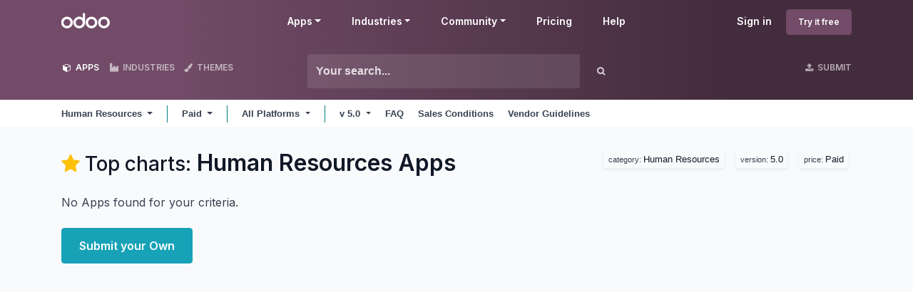

--- FILE ---
content_type: text/html; charset=utf-8
request_url: https://apps.odoo.com/apps/modules/category/Human%20Resources?series=5.0&price=Paid
body_size: 10142
content:
<!DOCTYPE html>
<html lang="en-US" data-website-id="1" data-main-object="ir.ui.view(1629,)">
    <head>
        <meta charset="utf-8"/>
        <meta http-equiv="X-UA-Compatible" content="IE=edge"/>
        <meta name="viewport" content="width=device-width, initial-scale=1"/>
      <meta name="mobile-web-app-capable" content="yes"/>
        <meta name="generator" content="Odoo"/>
      <meta name="google-site-verification" content="pgjyH0qvN69B0m_HrTKV6h8TVnbRXp5etEHo19unPy4"/>
            
        <meta property="og:type" content="website"/>
        <meta property="og:title" content="Odoo Apps Welcome Homepage | Odoo Apps Store"/>
        <meta property="og:site_name" content="Odoo Apps Store"/>
        <meta property="og:url" content="https://apps.odoo.com/apps/modules/category/Human Resources"/>
        <meta property="og:image" content="https://apps.odoo.com/web/image/website/1/social_default_image?unique=bc4b157"/>
            
        <meta name="twitter:card" content="summary_large_image"/>
        <meta name="twitter:title" content="Odoo Apps Welcome Homepage | Odoo Apps Store"/>
        <meta name="twitter:image" content="https://apps.odoo.com/web/image/website/1/social_default_image/300x300?unique=bc4b157"/>
        
        <link rel="canonical" href="https://apps.odoo.com/apps/modules/category/Human%20Resources"/>
        
        <link rel="preconnect" href="https://fonts.gstatic.com/" crossorigin=""/>
        <title>Odoo Human Resources Apps | Odoo Apps Store</title>
        <link type="image/x-icon" rel="shortcut icon" href="//apps.odoocdn.com/web/image/website/1/favicon?unique=bc4b157"/>
        <link rel="preload" href="//apps.odoocdn.com/web/static/src/libs/fontawesome/fonts/fontawesome-webfont.woff2?v=4.7.0" as="font" crossorigin=""/>
        <link type="text/css" rel="stylesheet" href="/web/assets/1/640ad83/web.assets_frontend.min.css"/>
        <script id="web.layout.odooscript" type="text/javascript">
            var odoo = {
                csrf_token: "29be34e83ba337b710a7ccf00bf2f44f6f8e8c5bo1800630839",
                debug: "",
            };
        </script>
        <script type="text/javascript">
            odoo.__session_info__ = {"is_admin": false, "is_system": false, "is_public": true, "is_internal_user": false, "is_website_user": true, "uid": null, "registry_hash": "3b009b06487b72aef901a10e5098fcbf59bf686e2b0fa484d9272ce2004dd9f2", "is_frontend": true, "profile_session": null, "profile_collectors": null, "profile_params": null, "show_effect": true, "currencies": {"1": {"name": "EUR", "symbol": "\u20ac", "position": "after", "digits": [69, 2]}, "152": {"name": "GBP", "symbol": "\u00a3", "position": "before", "digits": [69, 2]}, "25": {"name": "HKD", "symbol": "$", "position": "after", "digits": [69, 2]}, "21": {"name": "INR", "symbol": "\u20b9", "position": "after", "digits": [69, 2]}, "3": {"name": "USD", "symbol": "$", "position": "before", "digits": [69, 2]}}, "quick_login": true, "bundle_params": {"lang": "en_US", "website_id": 1}, "test_mode": false, "websocket_worker_version": "19.0-2", "translationURL": "/website/translations", "geoip_country_code": "US", "geoip_phone_code": 1, "lang_url_code": "en_US"};
            if (!/(^|;\s)tz=/.test(document.cookie)) {
                const userTZ = Intl.DateTimeFormat().resolvedOptions().timeZone;
                document.cookie = `tz=${userTZ}; path=/`;
            }
        </script>
        <script type="text/javascript" defer="defer" src="/web/assets/1/d79f0bb/web.assets_frontend_minimal.min.js" onerror="__odooAssetError=1"></script>
        <script type="text/javascript" data-src="/web/assets/1/bb790f3/web.assets_frontend_lazy.min.js" onerror="__odooAssetError=1"></script>
        
            <noscript>
                <style>
                    /* Prevent animated elements hiding */
                    .o_animate_in_children > * {
                        opacity: 1!important;
                        -webkit-transform: scale(1)!important;
                        -ms-transform: scale(1)!important;
                        transform: scale(1)!important;
                    }
                </style>
            </noscript>
        
    </head>
    <body>
        



        <div id="wrapwrap" class="    o_odoo_apps_welcome_homepage  loempia_modules_page o_footer_effect_enable">
            <a class="o_skip_to_content btn btn-primary rounded-0 visually-hidden-focusable position-absolute start-0" href="#wrap">Skip to Content</a>
                <header id="top" data-anchor="true" data-name="Header" data-extra-items-toggle-aria-label="Extra items button" class="   o_no_autohide_menu o_header_fixed o_main_header o_inverted o_not_editable o_main_header o_has_sub_nav o_inverted loempia_sub_nav" style=" ">
                    <div class="o_main_header_main top_menu" id="top_menu">
                <a class="float-start o_logo" href="/"><span class="visually-hidden sr-only">Odoo</span></a>
                <a href="#" role="button" class="o_mobile_menu_toggle d-inline-block d-lg-none">
                    <i class="fa fa-bars" focusable="false"></i><span class="visually-hidden sr-only">Menu</span>
                </a>
                <ul class="o_header_buttons list-unstyled">
            <li class="nav-item o_no_autohide_item">
                <a href="/web/login" class="nav-link">Sign in</a>
            </li>
        <li class="nav-item o_no_autohide_item">
            <a class="btn btn-primary btn-sm text-nowrap trial_link" href="https://www.odoo.com/trial">Try it free</a>
        </li>
                </ul>
                <ul class="o_primary_nav">
                    <li class="dropdown">
                            <a href="#" aria-label="Apps: use the dropdown menu to switch apps" data-bs-toggle="dropdown" data-bs-display="static" aria-expanded="false" class="dropdown-toggle">Apps</a>
                        <div class="start-0 dropdown-menu o_secondary_nav" data-bs-parent="o_primary_nav">
                            <div class="container">
                                <div class="row">
                                    <div class="col-lg-3 o_finance_apps ">
                                        <div class="o_nav_app_family">Finance</div>
                                        <ul>
                                            <li><a class="dropdown-item" href="https://www.odoo.com/app/accounting">Accounting</a></li>
                                            <li><a class="dropdown-item" href="https://www.odoo.com/app/invoicing">Invoicing</a></li>
                                            <li><a class="dropdown-item" href="https://www.odoo.com/app/expenses">Expenses</a></li>
                                            <li><a class="dropdown-item" href="https://www.odoo.com/app/spreadsheet">Spreadsheet (BI)</a></li>
                                            <li><a class="dropdown-item" href="https://www.odoo.com/app/documents">Documents</a></li>
                                            <li><a class="dropdown-item" href="https://www.odoo.com/app/sign">Sign</a></li>
                                        </ul>
                                    </div>
                                    <div class="col-lg-3 o_sale_apps ">
                                        <div class="o_nav_app_family">Sales</div>
                                        <ul>
                                            <li><a class="dropdown-item" href="https://www.odoo.com/app/crm">CRM</a></li>
                                            <li><a class="dropdown-item" href="https://www.odoo.com/app/sales">Sales</a></li>
                                            <li><a class="dropdown-item" href="https://www.odoo.com/app/point-of-sale-shop">POS Shop</a></li>
                                            <li><a class="dropdown-item" href="https://www.odoo.com/app/point-of-sale-restaurant">POS Restaurant</a></li>
                                            <li><a class="dropdown-item" href="https://www.odoo.com/app/subscriptions">Subscriptions</a></li>
                                            <li><a class="dropdown-item" href="https://www.odoo.com/app/rental">Rental</a></li>
                                        </ul>
                                    </div>
                                    <div class="col-lg-3 o_website_apps ">
                                        <div class="o_nav_app_family">Websites</div>
                                        <ul>
                                            <li><a class="dropdown-item" href="https://www.odoo.com/app/website">Website Builder</a></li>
                                            <li><a class="dropdown-item" href="https://www.odoo.com/app/ecommerce">eCommerce</a></li>
                                            <li><a class="dropdown-item" href="https://www.odoo.com/app/blog">Blog</a></li>
                                            <li><a class="dropdown-item" href="https://www.odoo.com/app/forum">Forum</a></li>
                                            <li><a class="dropdown-item" href="https://www.odoo.com/app/live-chat">Live Chat</a></li>
                                            <li><a class="dropdown-item" href="https://www.odoo.com/app/elearning">eLearning</a></li>
                                        </ul>
                                    </div>
                                    <div class="col-lg-3 o_inventory_apps ">
                                        <div class="o_nav_app_family">Supply Chain</div>
                                        <ul>
                                            <li><a class="dropdown-item" href="https://www.odoo.com/app/inventory">Inventory</a></li>
                                            <li><a class="dropdown-item" href="https://www.odoo.com/app/manufacturing">Manufacturing</a></li>
                                            <li><a class="dropdown-item" href="https://www.odoo.com/app/plm">PLM</a></li>
                                            <li><a class="dropdown-item" href="https://www.odoo.com/app/purchase">Purchase</a></li>
                                            <li><a class="dropdown-item" href="https://www.odoo.com/app/maintenance">Maintenance</a></li>
                                            <li><a class="dropdown-item" href="https://www.odoo.com/app/quality">Quality</a></li>
                                        </ul>
                                    </div>
                                </div>
                                <div class="row">
                                    <div class="col-lg-3 o_hr_apps ">
                                        <div class="o_nav_app_family">Human Resources</div>
                                        <ul>
                                            <li><a class="dropdown-item" href="https://www.odoo.com/app/employees">Employees</a></li>
                                            <li><a class="dropdown-item" href="https://www.odoo.com/app/recruitment">Recruitment</a></li>
                                            <li><a class="dropdown-item" href="https://www.odoo.com/app/time-off">Time Off</a></li>
                                            <li><a class="dropdown-item" href="https://www.odoo.com/app/appraisals">Appraisals</a></li>
                                            <li><a class="dropdown-item" href="https://www.odoo.com/app/referrals">Referrals</a></li>
                                            <li><a class="dropdown-item" href="https://www.odoo.com/app/fleet">Fleet</a></li>
                                        </ul>
                                    </div>
                                    <div class="col-lg-3 o_marketing_apps ">
                                        <div class="o_nav_app_family">Marketing</div>
                                        <ul>
                                            <li><a class="dropdown-item" href="https://www.odoo.com/app/social-marketing">Social Marketing</a></li>
                                            <li><a class="dropdown-item" href="https://www.odoo.com/app/email-marketing">Email Marketing</a></li>
                                            <li><a class="dropdown-item" href="https://www.odoo.com/app/sms-marketing">SMS Marketing</a></li>
                                            <li><a class="dropdown-item" href="https://www.odoo.com/app/events">Events</a></li>
                                            <li><a class="dropdown-item" href="https://www.odoo.com/app/marketing-automation">Marketing Automation</a></li>
                                            <li><a class="dropdown-item" href="https://www.odoo.com/app/surveys">Surveys</a></li>
                                        </ul>
                                    </div>
                                    <div class="col-lg-3 o_services_apps ">
                                        <div class="o_nav_app_family">Services</div>
                                        <ul>
                                            <li><a class="dropdown-item" href="https://www.odoo.com/app/project">Project</a></li>
                                            <li><a class="dropdown-item" href="https://www.odoo.com/app/timesheet">Timesheets</a></li>
                                            <li><a class="dropdown-item" href="https://www.odoo.com/app/field-service">Field Service</a></li>
                                            <li><a class="dropdown-item" href="https://www.odoo.com/app/helpdesk">Helpdesk</a></li>
                                            <li><a class="dropdown-item" href="https://www.odoo.com/app/planning">Planning</a></li>
                                            <li><a class="dropdown-item" href="https://www.odoo.com/app/appointments">Appointments</a></li>
                                        </ul>
                                    </div>
                                    <div class="col-lg-3 o_productivity_apps ">
                                        <div class="o_nav_app_family">Productivity</div>
                                        <ul>
                                            <li><a class="dropdown-item" href="https://www.odoo.com/app/discuss">Discuss</a></li>
                                            <li><a class="dropdown-item" href="https://www.odoo.com/app/approvals">Approvals</a></li>
                                            <li><a class="dropdown-item" href="https://www.odoo.com/app/iot">IoT</a></li>
                                            <li><a class="dropdown-item" href="https://www.odoo.com/app/voip">VoIP</a></li>
                                            <li><a class="dropdown-item" href="https://www.odoo.com/app/knowledge">Knowledge</a></li>
                                            <li><a class="dropdown-item" href="https://www.odoo.com/app/whatsapp">WhatsApp</a></li>
                                        </ul>
                                    </div>
                                </div>
                            </div>
                            <span class="o_store_link d-md-flex justify-content-md-center">
                                <a class="mx-md-3 px-3 dropdown-item" href="/apps/modules"><i class="fa fa-cube fa-fw me-2"></i>Third party apps</a>
                                <a class="mx-md-3 px-3 dropdown-item" href="https://www.odoo.com/app/studio"><i class="fa fa-pencil fa-fw me-2"></i>Odoo Studio</a>
                                <a href="https://www.odoo.sh" class="mx-md-3 px-3"><i class="fa fa-cloud fa-fw me-2"></i>Odoo Cloud Platform</a>
                            </span>
                        </div>
                    </li>
                        
                        <li class="dropdown">
                            <a href="#" aria-label="Industries: use the dropdown menu to find links to industries related pages" data-bs-toggle="dropdown" data-bs-display="static" aria-expanded="false" class="dropdown-toggle">Industries</a>
                            <div class="start-0 dropdown-menu o_secondary_nav" data-bs-parent="o_primary_nav">
                                <div class="container pb-4">
                                    <div class="row">
                                        <div class="col-lg-3 o_retail_industries ">
                                            <div class="o_nav_app_family">Retail</div>
                                            <ul>
                                                <li><a class="dropdown-item" href="https://www.odoo.com/industries/book-store">Book Store</a></li>
                                                <li><a class="dropdown-item" href="https://www.odoo.com/industries/clothing-store">Clothing Store</a></li>
                                                <li><a class="dropdown-item" href="https://www.odoo.com/industries/furniture-store">Furniture Store</a></li>
                                                <li><a class="dropdown-item" href="https://www.odoo.com/industries/grocery-store">Grocery Store</a></li>
                                                <li><a class="dropdown-item" href="https://www.odoo.com/industries/hardware-store">Hardware Store</a></li>
                                                <li><a class="dropdown-item" href="https://www.odoo.com/industries/toy-store">Toy Store</a></li>
                                            </ul>
                                        </div>
                                        <div class="col-lg-3 o_food_industries ">
                                            <div class="o_nav_app_family">Food & Hospitality</div>
                                            <ul>
                                                <li><a class="dropdown-item" href="https://www.odoo.com/industries/bar-pub">Bar and Pub</a></li>
                                                <li><a class="dropdown-item" href="https://www.odoo.com/industries/fine-dining-restaurant">Restaurant</a></li>
                                                <li><a class="dropdown-item" href="https://www.odoo.com/industries/fast-food">Fast Food</a></li>
                                                <li><a class="dropdown-item" href="https://www.odoo.com/industries/guest-house">Guest House</a></li>
                                                <li><a class="dropdown-item" href="https://www.odoo.com/industries/beverage-distributor">Beverage Distributor</a></li>
                                                <li><a class="dropdown-item" href="https://www.odoo.com/industries/hotel">Hotel</a></li>
                                            </ul>
                                        </div>
                                        <div class="col-lg-3 o_real_estate_industries ">
                                            <div class="o_nav_app_family">Real Estate</div>
                                            <ul>
                                                <li><a class="dropdown-item" href="https://www.odoo.com/industries/real-estate-agency">Real Estate Agency</a></li>
                                                <li><a class="dropdown-item" href="https://www.odoo.com/industries/architecture-firm">Architecture Firm</a></li>
                                                <li><a class="dropdown-item" href="https://www.odoo.com/industries/construction">Construction</a></li>
                                                <li><a class="dropdown-item" href="https://www.odoo.com/industries/estate-management">Estate Management</a></li>
                                                <li><a class="dropdown-item" href="https://www.odoo.com/industries/gardening">Gardening</a></li>
                                                <li><a class="dropdown-item" href="https://www.odoo.com/industries/property-owner-association">Property Owner Association</a></li>

                                            </ul>
                                        </div>
                                        <div class="col-lg-3 o_consulting_industries ">
                                            <div class="o_nav_app_family">Consulting</div>
                                            <ul>
                                                <li><a class="dropdown-item" href="https://www.odoo.com/industries/accounting-firm">Accounting Firm </a></li>
                                                <li><a class="dropdown-item" href="https://www.odoo.com/industries/odoo-partner">Odoo Partner</a></li>
                                                <li><a class="dropdown-item" href="https://www.odoo.com/industries/marketing-agency">Marketing Agency</a></li>
                                                <li><a class="dropdown-item" href="https://www.odoo.com/industries/law-firm">Law firm</a></li>
                                                <li><a class="dropdown-item" href="https://www.odoo.com/industries/talent-acquisition">Talent Acquisition</a></li>
                                                <li><a class="dropdown-item" href="https://www.odoo.com/industries/audit-certification">Audit & Certification</a></li>
                                            </ul>
                                        </div>
                                    </div>
                                    <div class="row">
                                        <div class="col-lg-3 o_manufacturing_industries ">
                                            <div class="o_nav_app_family">Manufacturing</div>
                                            <ul>
                                                <li><a class="dropdown-item" href="https://www.odoo.com/industries/textile-manufacturing">Textile</a></li>
                                                <li><a class="dropdown-item" href="https://www.odoo.com/industries/metal-fabricator">Metal</a></li>
                                                <li><a class="dropdown-item" href="https://www.odoo.com/industries/furniture-store">Furnitures</a></li>
                                                <li><a class="dropdown-item" href="https://www.odoo.com/industries/food-distribution">Food</a></li>
                                                <li><a class="dropdown-item" href="https://www.odoo.com/industries/micro-brewery">Brewery</a></li>
                                                <li><a class="dropdown-item" href="https://www.odoo.com/industries/corporate-gifts">Corporate Gifts</a></li>
                                            </ul>
                                        </div>
                                        <div class="col-lg-3 o_health_industries ">
                                            <div class="o_nav_app_family">Health & Fitness</div>
                                            <ul>
                                                <li><a class="dropdown-item" href="https://www.odoo.com/industries/sports-club">Sports Club</a></li>
                                                <li><a class="dropdown-item" href="https://www.odoo.com/industries/eyewear-store">Eyewear Store</a></li>
                                                <li><a class="dropdown-item" href="https://www.odoo.com/industries/fitness-center">Fitness Center</a></li>
                                                <li><a class="dropdown-item" href="https://www.odoo.com/industries/wellness-practitioners">Wellness Practitioners</a></li>
                                                <li><a class="dropdown-item" href="https://www.odoo.com/industries/pharmacy">Pharmacy</a></li>
                                                <li><a class="dropdown-item" href="https://www.odoo.com/industries/hair-salon">Hair Salon</a></li>
                                            </ul>
                                        </div>
                                        <div class="col-lg-3 o_trades_industries ">
                                            <div class="o_nav_app_family">Trades</div>
                                            <ul>
                                                <li><a class="dropdown-item" href="https://www.odoo.com/industries/handyman">Handyman</a></li>
                                                <li><a class="dropdown-item" href="https://www.odoo.com/industries/it-hardware-support">IT Hardware & Support</a></li>
                                                <li><a class="dropdown-item" href="https://www.odoo.com/industries/solar-energy">Solar Energy Systems</a></li>
                                                <li><a class="dropdown-item" href="https://www.odoo.com/industries/shoe-maker">Shoe Maker</a></li>
                                                <li><a class="dropdown-item" href="https://www.odoo.com/industries/cleaning-services">Cleaning Services</a></li>
                                                <li><a class="dropdown-item" href="https://www.odoo.com/industries/hvac-services">HVAC Services</a></li>

                                            </ul>
                                        </div>
                                        <div class="col-lg-3 o_others_industries ">
                                            <div class="o_nav_app_family">Others</div>
                                            <ul>
                                                <li><a class="dropdown-item" href="https://www.odoo.com/industries/nonprofit-organization">Nonprofit Organization</a></li>
                                                <li><a class="dropdown-item" href="https://www.odoo.com/industries/environmental-agency">Environmental Agency</a></li>
                                                <li><a class="dropdown-item" href="https://www.odoo.com/industries/billboard-rental">Billboard Rental</a></li>
                                                <li><a class="dropdown-item" href="https://www.odoo.com/industries/photography">Photography</a></li>
                                                <li><a class="dropdown-item" href="https://www.odoo.com/industries/bike-leasing">Bike Leasing</a></li>
                                                <li><a class="dropdown-item" href="https://www.odoo.com/industries/software-reseller">Software Reseller</a></li>
                                            </ul>
                                        </div>
                                    </div>
                                </div>
                                
                                <span class="o_store_link d-md-flex justify-content-center text-center">
                                    <a class="px-3 fs-6" href="https://www.odoo.com/all-industries">Browse all Industries<img src="//apps.odoocdn.com/openerp_website/static/src/img/icons/white_arrow_right.svg" height="30px" class="d-inline ms-3" alt="" loading="lazy"/></a>
                                </span>
                            </div>
                        </li>
                        
                        <li class="dropdown">
                            <a href="#" aria-label="Community: use the dropdown menu to find links to community related pages" data-bs-toggle="dropdown" data-bs-display="static" aria-expanded="false" class="dropdown-toggle">Community</a>
                            <div class="start-0 dropdown-menu o_secondary_nav pb-0" data-bs-parent="o_primary_nav">
                                <div class="container">
                                    <div class="row">
                                        <div class="col-lg-3 o_learn_com">
                                            <div class="o_nav_com_family">Learn</div>
                                            <ul>
                                                <li><a class="dropdown-item" href="https://www.odoo.com/slides/all/tag/odoo-tutorials-9">Tutorials</a></li>
                                                <li><a class="dropdown-item" href="https://www.odoo.com/page/docs">Documentation</a></li>
                                                <li><a class="dropdown-item" href="https://www.odoo.com/slides/all?slide_category=certification">Certifications</a></li>
                                                <li><a class="dropdown-item" href="https://www.odoo.com/training-events">Training</a></li>
                                                <li><a class="dropdown-item" href="https://www.odoo.com/blog">Blog</a></li>
                                                <li><a class="dropdown-item" href="https://www.odoo.fm" target="_blank">Podcast</a></li>
                                            </ul>
                                            <div class="o_nav_com_family mt-lg-5">Empower Education</div>
                                            <ul>
                                                <li><a class="dropdown-item" href="https://www.odoo.com/education/program">Education Program</a></li>
                                                <li><a class="dropdown-item" href="https://www.odoo.com/education/scale-up-business-game">Scale Up! Business Game</a></li>
                                                <li><a class="dropdown-item" href="https://www.odoo.com/education/visit-odoo">Visit Odoo</a></li>
                                            </ul>
                                        </div>
                                        <div class="col-lg-3 o_software_com">
                                            <div class="o_nav_com_family">Get the Software</div>
                                            <ul>
                                                <li><a class="dropdown-item" href="https://www.odoo.com/page/download">Download</a></li>
                                                <li><a class="dropdown-item" href="https://www.odoo.com/page/editions">Compare Editions</a></li>
                                                <li><a class="dropdown-item" href="https://www.odoo.com/page/release-notes">Releases</a></li>
                                            </ul>
                                        </div>
                                        <div class="col-lg-3 o_collab_com">
                                            <div class="o_nav_com_family">Collaborate</div>
                                            <ul>
                                                <li><a class="dropdown-item" href="https://github.com/odoo">Github</a></li>
                                                <li><a class="dropdown-item" href="https://www.odoo.com/forum/help-1">Forum</a></li>
                                                <li><a class="dropdown-item" href="https://www.odoo.com/events">Events</a></li>
                                                <li><a class="dropdown-item" href="https://github.com/odoo/odoo/wiki/Translations">Translations</a></li>
                                            </ul>
                                            <ul class="pt-lg-3">
                                                <li><a class="dropdown-item" href="https://www.odoo.com/become-a-partner">Become a Partner</a></li>
                                                <li><a class="dropdown-item" href="https://www.odoo.com/services/partners">Services for Partners</a></li>
                                                <li><a class="dropdown-item" href="https://www.odoo.com/accounting-firms/register">Register your Accounting Firm</a></li>
                                            </ul>
                                        </div>
                                        <div class="col-lg-3 o_services_com">
                                            <div class="o_nav_com_family">Get Services</div>
                                            <ul>
                                                <li><a class="dropdown-item" href="https://www.odoo.com/partners">Find a Partner</a></li>
                                                <li><a class="dropdown-item" href="https://www.odoo.com/accounting-firms">Find an Accountant</a></li>
                                            </ul>
                                            <ul class="pt-lg-3">
                                                <li><ul class="pt-lg-3">
            <li>
                <a target="_blank" href="https://www.odoo.com/r/meeting">Get a Tailored Demo</a>
            </li>
        </ul>
                                                </li>
                                                <li><a class="dropdown-item" href="https://www.odoo.com/pricing-packs">Implementation Services</a></li>
                                                <li><a class="dropdown-item" href="https://www.odoo.com/blog/customer-reviews-6">Customer References</a></li>
                                            </ul>
                                            <ul class="pt-lg-3">
                                                <li><a class="dropdown-item" href="https://www.odoo.com/help">Support</a></li>
                                                <li><a class="dropdown-item" href="//upgrade.odoo.com">Upgrades</a></li>
                                            </ul>
                                        </div>
                                    </div>
                                </div>
                                <span class="o_header_social">
                                    <div class="social_icons">
                                        <a target="_blank" href="https://github.com/odoo/odoo" class="d-inline dropdown-item"><i class="fa fa-fw fa-github" focusable="false"></i><span class="visually-hidden sr-only">Github</span></a>
                                        <a target="_blank" href="https://www.youtube.com/channel/UCkQPikELWZFLgQNHd73jkdg" class="d-inline dropdown-item"><i class="fa fa-fw fa-youtube-play" focusable="false"></i><span class="visually-hidden sr-only">Youtube</span></a>
                                        <a target="_blank" href="https://twitter.com/Odoo" class="d-inline dropdown-item"><i class="fa fa-fw fa-twitter" focusable="false"></i><span class="visually-hidden sr-only">Twitter</span></a>
                                        <a target="_blank" href="https://www.linkedin.com/company/odoo" class="d-inline dropdown-item"><i class="fa fa-fw fa-linkedin" focusable="false"></i><span class="visually-hidden sr-only">Linkedin</span></a>
                                        <a target="_blank" href="https://www.instagram.com/odoo.official" class="d-inline dropdown-item"><i class="fa fa-fw fa-instagram" focusable="false"></i><span class="visually-hidden sr-only">Instagram</span></a>
                                        <a target="_blank" href="https://www.facebook.com/odoo" class="d-inline dropdown-item"><i class="fa fa-fw fa-facebook" focusable="false"></i><span class="visually-hidden sr-only">Facebook</span></a>
                                        <a target="_blank" href="https://www.tiktok.com/@odoo" class="d-inline dropdown-item">
                                            <svg xmlns="http://www.w3.org/2000/svg" style="width: 15px; margin-top: -3px;" class="custom-tiktok" viewBox="0 0 2859 3333" shape-rendering="geometricPrecision" text-rendering="geometricPrecision" image-rendering="optimizeQuality" fill-rule="evenodd" clip-rule="evenodd" fill="currentColor"><path d="M2081 0c55 473 319 755 778 785v532c-266 26-499-61-770-225v995c0 1264-1378 1659-1932 753-356-583-138-1606 1004-1647v561c-87 14-180 36-265 65-254 86-398 247-358 531 77 544 1075 705 992-358V1h551z"></path></svg>
                                        </a>
                                        <a target="_blank" href="//podcast.odoo.com" class="d-inline dropdown-item"><i class="fa fa-fw fa-spotify" focusable="false"></i><span class="visually-hidden sr-only">Spotify</span></a>
                                    </div>
                                    <div>
                                        <a class="d-inline dropdown-item" href="tel:+3222903490"><i class="fa fa-phone text-muted me-1"></i>+32 2 290 34 90</a><ul class="pt-lg-3">
            <li>
                <a target="_blank" href="https://www.odoo.com/r/meeting">Get a Tailored Demo</a>
            </li>
        </ul>
                                    </div>
                                </span>
                            </div>
                        </li>
                        <li><a href="https://www.odoo.com/pricing">Pricing</a></li>
                        <li><a href="https://www.odoo.com/help">Help</a></li>


                </ul>
            </div>
        <div id="loempia_navbar">
            <div class="container">
                <div class="row">
                    
                    <div class="col-12 col-md-4 col-lg-3 loempia_navbar_btn">
                        <a href="/apps//modules" class="loempia_btn loempia_btn_modules active"><i class="fa fa-cube"></i> APPS</a>
                        <a href="/apps//industries" class="loempia_btn loempia_btn_modules "><i class="fa fa-industry"></i> INDUSTRIES</a>
                        <a href="/apps//themes" class="loempia_btn "><i class="fa fa-paint-brush"></i> THEMES</a>
                    </div>
                    
                    <div class="d-none d-md-block col-md-2 order-md-2 col-lg-3 order-xl-2 text-end loempia_navbar_btn">
                        <a class="loempia_btn" href="/apps/upload">
                            <i class="fa fa-upload"></i> SUBMIT
                        </a>
                    </div>
                    <div class="clearfix d-block d-md-none"></div>
                    
                    <div class="col-md-6 col-lg-6 order-md-1 order-lg-1">
        <div class="row row-cols-lg-auto">
            <form method="get" class="navbar-search input-group" action="/apps/modules/category/Human Resources/browse">
                <input type="text" name="search" class="search-query form-control" placeholder="Your search..." value=""/>
                <button type="submit" class="btn btn-link"><i class="fa fa-search"></i></button>
            </form>
        </div>
                    </div>
                </div>
            </div>
        </div>
        <nav id="loempia_sub_menu" class="mb-0 navbar navbar-light bg-white  navbar-expand-lg">
            <div class="container">
                <ul class="nav align-items-center ps-3 ps-lg-0">
                    <li class="nav-item dropdown loempia_category_dropdown">
                        <a href="#" data-bs-toggle="dropdown" role="button" aria-haspopup="true" aria-expanded="false" class="nav-link dropdown-toggle loempia_has_category">
                            <span class="d-inline-block d-md-none">Categories</span>
                            <span class="d-none d-md-inline">Human Resources</span>
                        </a>
                        <div class="dropdown-menu">
                            <div class="dropdown-header">Categories</div>
                            <div role="separator" class="dropdown-divider"></div>
                            
                            <a href="/apps/modules/browse?series=5.0&amp;price=Paid" class="dropdown-item">All</a>
                            
                                <a href="/apps/modules/category/Accounting/browse?series=5.0&amp;price=Paid" class="dropdown-item">
                                    Accounting
                                </a>
                                <a href="/apps/modules/category/Discuss/browse?series=5.0&amp;price=Paid" class="dropdown-item">
                                    Discuss
                                </a>
                                <a href="/apps/modules/category/Document Management/browse?series=5.0&amp;price=Paid" class="dropdown-item">
                                    Document Management
                                </a>
                                <a href="/apps/modules/category/eCommerce/browse?series=5.0&amp;price=Paid" class="dropdown-item">
                                    eCommerce
                                </a>
                                <a href="/apps/modules/category/Human Resources/browse?series=5.0&amp;price=Paid" class="dropdown-item active">
                                    Human Resources
                                </a>
                                <a href="/apps/modules/category/Industries/browse?series=5.0&amp;price=Paid" class="dropdown-item">
                                    Industries
                                </a>
                                <a href="/apps/modules/category/Localization/browse?series=5.0&amp;price=Paid" class="dropdown-item">
                                    Localization
                                </a>
                                <a href="/apps/modules/category/Manufacturing/browse?series=5.0&amp;price=Paid" class="dropdown-item">
                                    Manufacturing
                                </a>
                                <a href="/apps/modules/category/Marketing/browse?series=5.0&amp;price=Paid" class="dropdown-item">
                                    Marketing
                                </a>
                                <a href="/apps/modules/category/Point of Sale/browse?series=5.0&amp;price=Paid" class="dropdown-item">
                                    Point of Sale
                                </a>
                                <a href="/apps/modules/category/Productivity/browse?series=5.0&amp;price=Paid" class="dropdown-item">
                                    Productivity
                                </a>
                                <a href="/apps/modules/category/Project/browse?series=5.0&amp;price=Paid" class="dropdown-item">
                                    Project
                                </a>
                                <a href="/apps/modules/category/Purchases/browse?series=5.0&amp;price=Paid" class="dropdown-item">
                                    Purchases
                                </a>
                                <a href="/apps/modules/category/Sales/browse?series=5.0&amp;price=Paid" class="dropdown-item">
                                    Sales
                                </a>
                                <a href="/apps/modules/category/Warehouse/browse?series=5.0&amp;price=Paid" class="dropdown-item">
                                    Warehouse
                                </a>
                                <a href="/apps/modules/category/Website/browse?series=5.0&amp;price=Paid" class="dropdown-item">
                                    Website
                                </a>
                                <a href="/apps/modules/category/Extra Tools/browse?series=5.0&amp;price=Paid" class="dropdown-item">
                                    Extra Tools
                                </a>
                                <a href="/apps/modules/category/Tutorial/browse?series=5.0&amp;price=Paid" class="dropdown-item">
                                    Tutorial
                                </a>
                        </div>
                    </li>
                    <li class="nav-item divider"></li>
                </ul>

                <button class="navbar-toggler btn btn-sm ms-auto me-3 me-lg-0" type="button" data-bs-toggle="collapse" data-bs-target="#navbarNavDropdown"> <span class="navbar-toggler-icon"></span></button>

                <div class="collapse navbar-collapse" id="navbarNavDropdown">
                    <ul class="navbar-nav loempia_price_nav align-items-lg-center">
                        <li class="nav-item dropdown loempia_price_dropdown">
                            <a href="#" class="nav-link dropdown-toggle" data-bs-toggle="dropdown" role="button" aria-haspopup="true" aria-expanded="false">
                                <b>Paid</b>
                            </a>
                            <div class="dropdown-menu dropdown-menu-left" role="menu">
                                <a href="?series=5.0" class="dropdown-item">All Prices</a>
                                <a href="?price=Free&amp;series=5.0" class="dropdown-item">Open Source</a>
                                <a href="?price=Paid&amp;series=5.0" class="dropdown-item active">Paid</a>
                            </div>
                        </li>
                    </ul>
                    <ul class="navbar-nav loempia_data_module_nav align-items-lg-center">
                        <li class="nav-item divider d-none d-lg-block"></li>
                        <li class="nav-item dropdown loempia_data_module_dropdown">
                            <a href="#" class="nav-link dropdown-toggle" data-bs-toggle="dropdown" role="button" aria-haspopup="true" aria-expanded="false">
                                All Platforms 
                            </a>
                            <div class="dropdown-menu dropdown-menu-left" role="menu">
                                <a href="?series=5.0&amp;price=Paid" class="dropdown-item active">All Platforms</a>
                                <a href="?data_module=1&amp;series=5.0&amp;price=Paid" class="dropdown-item">Odoo Online</a>
                            </div>
                        </li>
                    </ul>
                    <ul class="navbar-nav loempia_version_nav align-items-lg-center">
                        <li class="nav-item divider d-none d-lg-block"></li>
                        <li class="nav-item dropdown loempia_version_dropdown">
                            <a href="#" class="nav-link dropdown-toggle" data-bs-toggle="dropdown" role="button" aria-haspopup="true" aria-expanded="false">
                                <b>
        v 
        5.0
                                </b>
                            </a>
                            <div class="dropdown-menu dropdown-menu-start" role="menu">
                                <a href="?series=&amp;price=Paid" class="dropdown-item">All versions</a>
                                    <a href="?series=19.0&amp;price=Paid" class="dropdown-item">
                                        19.0
                                    </a>
                                    <a href="?series=18.0&amp;price=Paid" class="dropdown-item">
                                        18.0
                                    </a>
                                    <a href="?series=17.0&amp;price=Paid" class="dropdown-item">
                                        17.0
                                    </a>
                                    <a href="?series=16.0&amp;price=Paid" class="dropdown-item">
                                        16.0
                                    </a>
                                    <a href="?series=15.0&amp;price=Paid" class="dropdown-item">
                                        15.0
                                    </a>
                                    <a href="?series=14.0&amp;price=Paid" class="dropdown-item">
                                        14.0
                                    </a>
                                    <a href="?series=13.0&amp;price=Paid" class="dropdown-item">
                                        13.0
                                    </a>
                                    <a href="?series=12.0&amp;price=Paid" class="dropdown-item">
                                        12.0
                                    </a>
                                    <a href="?series=11.0&amp;price=Paid" class="dropdown-item">
                                        11.0
                                    </a>
                                    <a href="?series=10.0&amp;price=Paid" class="dropdown-item">
                                        10.0
                                    </a>
                                    <a href="?series=9.0&amp;price=Paid" class="dropdown-item">
                                        9.0
                                    </a>
                                    <a href="?series=8.0&amp;price=Paid" class="dropdown-item">
                                        8.0
                                    </a>
                                    <a href="?series=7.0&amp;price=Paid" class="dropdown-item">
                                        7.0
                                    </a>
                                    <a href="?series=6.1&amp;price=Paid" class="dropdown-item">
                                        6.1
                                    </a>
                                    <a href="?series=6.0&amp;price=Paid" class="dropdown-item">
                                        6.0
                                    </a>
                                    <a href="?series=5.0&amp;price=Paid" class="dropdown-item active">
                                        5.0
                                    </a>
                            </div>
                        </li>
                    </ul>
                    <ul class="navbar-nav navbar-right">
                        <li class="nav-item"><a href="/apps/faq" class="nav-link">FAQ</a></li>
                        <li class="nav-item"><a href="/apps/sales-conditions" class="nav-link">Sales Conditions</a></li>
                        <li class="nav-item"><a href="/apps/vendor-guidelines" class="nav-link">Vendor Guidelines</a></li>
                    </ul>
                </div>
            </div>
        </nav>
        </header>
                <main>
                    

                <div id="wrap" class="js_apps top_apps">
                    <div class="container mb-3">
                        <div class="row">
                            
                            <div id="loempia_content" class="col-12">
                                <div class="row">
                                    
                                    <div class="col-12">
                                        <h1 class="mb-0 mt-0 h3">
                                            <small style="font-weight:500"><i class="fa fa-star active"></i> Top charts:</small>
                                            <b>
                                                
                                                Human Resources</b>
                                            Apps
        <span class="loempia_search_resume h5 mt-0 mb-3 float-end">
        <a class="badge shadow-sm" style="max-width: 240px" href="/apps/modules/?series=5.0&amp;price=Paid">
           <small class="fw_medium">category: </small>
           Human Resources
           <span class="fa fw_medium">×</span>
        </a>
        <a class="badge shadow-sm" style="max-width: 240px" href="/apps/modules/category/Human Resources?price=Paid">
           <small class="fw_medium">version: </small>
           5.0
           <span class="fa fw_medium">×</span>
        </a>
        <a class="badge shadow-sm" style="max-width: 240px" href="/apps/modules/category/Human Resources?series=5.0">
           <small class="fw_medium">price: </small>
           Paid
           <span class="fa fw_medium">×</span>
        </a>
        </span>
                                        </h1>
                                    </div>
                                </div>
                                

                                
                                
                                <div class="row">
        <div class="col-lg-12 mt-3" style="min-height:400px;">
            <p>No Apps found for your criteria.</p>
            <a class="button btn btn-info mb-3 mt-2" href="/apps/upload">Submit your Own</a>
        </div>
                                </div>
                                <input id="url_cart" type="hidden" value="https://www.odoo.com"/>
                            </div>
                        </div>
                    </div>
                </div>
            
        <div id="o_shared_blocks" class="oe_unremovable"></div>
                </main>
                <footer id="bottom" data-anchor="true" data-name="Footer" class="o_footer o_colored_level o_cc  o_footer_slideout">
                    <div id="footer" class="container o_not_editable ">
                <span class="o_logo o_logo_inverse d-block mx-auto o_footer_logo my-5"></span>
                <div class="row">
                    <div class="col-12 col-lg-7 col-xl-6">
                        <div class="row">
                            <div class="col-12 col-md-4 mb-3 mb-md-0">
                                <div class="row">
                                    <div class="col-6 col-md-12">
                                        <span class="o_footer_title">Community</span>
                                        <ul class="o_footer_links list-unstyled">
                                            <li><a href="https://www.odoo.com/slides/all/tag/odoo-tutorials-9">Tutorials</a></li>
                                            <li><a href="https://www.odoo.com/page/docs">Documentation</a></li>
                                            <li><a href="https://www.odoo.com/forum/help-1">Forum</a></li>
                                            
                                        </ul>
                                    </div>
                                    <div class="col-6 col-md-12">
                                        <span class="o_footer_title">Open Source</span>
                                        <ul class="o_footer_links list-unstyled">
                                            <li><a href="https://www.odoo.com/page/download">Download</a></li>
                                            <li class="divider"></li>
                                            <li><a href="https://github.com/odoo/odoo">Github</a></li>
                                            <li><a href="https://runbot.odoo.com/">Runbot</a></li>
                                            <li><a href="https://github.com/odoo/odoo/wiki/Translations">Translations</a></li>
                                        </ul>
                                    </div>
                                </div>
                            </div>
                            <div class="col-6 col-md-4">
                                <span class="o_footer_title">Services</span>
                                <ul class="o_footer_links list-unstyled">
                                    <li><a href="https://www.odoo.sh">Odoo.sh Hosting</a></li>
                                    <li class="divider"></li>
                                    <li><a href="https://www.odoo.com/help">Support</a></li>
                                    <li><a href="https://upgrade.odoo.com">Upgrade</a></li>
                                    <li><a href="https://www.odoo.com/page/developers-on-demand">Custom Developments</a></li>
                                    <li><a href="https://www.odoo.com/education/program">Education</a></li>
                                    <li class="divider"></li>
                                    <li><a href="https://www.odoo.com/accounting-firms">Find an Accountant</a></li>
                                    <li class="divider"></li>
                                    <li><a href="https://www.odoo.com/partners">Find a Partner</a></li>
                                    <li><a href="https://www.odoo.com/become-a-partner">Become a Partner</a></li>
                                </ul>
                            </div>
                            <div class="col-6 col-md-4 mb-4">
                                <span class="o_footer_title">About us</span>
                                <ul class="o_footer_links list-unstyled">
                                    <li><a href="https://www.odoo.com/page/about-us">Our company</a></li>
                                    <li><a href="https://www.odoo.com/page/brand-assets">Brand Assets</a></li>
                                    <li><a href="https://www.odoo.com/contactus">Contact us</a></li>
                                    <li><a href="https://www.odoo.com/jobs">Jobs</a></li>
                                    <li class="divider"></li>
                                    <li><a href="https://www.odoo.com/events">Events</a></li>
                                    <li><a href="//podcast.odoo.com">Podcast</a></li>
                                    <li><a href="https://www.odoo.com/blog">Blog</a></li>
                                    <li><a href="https://www.odoo.com/blog/6">Customers</a></li>
                                    <li class="divider"></li>
                                    <li><a href="https://www.odoo.com/legal">Legal</a> <span class="small text-muted">•</span> <a href="https://www.odoo.com/privacy">Privacy</a></li>
                                    <li><a href="https://www.odoo.com/security">Security</a></li>
                                </ul>
                            </div>
                        </div>
                    </div>
                    <div class="col-12 col-lg-5 col-xl-5 offset-xl-1">
                        <div class="d-flex align-items-center justify-content-between">
                        </div>
                        <hr class="mt-3 mb-4"/>
                        <p class="small text-muted">Odoo is a suite of open source business apps that cover all your company needs: CRM, eCommerce, accounting, inventory, point of sale, project management, etc.</p>
                        <p class="small text-muted mb-4">Odoo's unique value proposition is to be at the same time very easy to use and fully integrated.</p>
                        <div class="o_footer_social_media mb-4">
                            <a target="_blank" href="https://www.facebook.com/odoo" class="me-3"><i class="fa fa-fw fa-facebook"></i></a>
                            <a target="_blank" href="https://twitter.com/Odoo" class="me-3"><i class="fa fa-fw fa-twitter"></i></a>
                            <a target="_blank" href="https://www.linkedin.com/company/odoo" class="me-3"><i class="fa fa-fw fa-linkedin"></i></a>
                            <a target="_blank" href="https://github.com/odoo/odoo" class="me-3"><i class="fa fa-fw fa-github"></i></a>
                            <a target="_blank" href="https://www.instagram.com/odoo.official" class="me-3"><i class="fa fa-fw fa-instagram"></i></a>
                            <a target="_blank" href="https://www.tiktok.com/@odoo" class="me-3"><i class="fa fa-fw fa-tiktok"></i></a>
                            <a target="_blank" class="me-3" href="tel:+3222903490"><i class="fa fa-fw fa-phone"></i></a>
                        </div>
                    </div>
                </div>
            </div>
        <div class="o_footer_copyright o_not_editable">
              <div class="container py-3">
                <div class="row">
                    <div class="col-sm text-center text-sm-start text-muted">
                        <span class="o_footer_copyright_name me-2"><a class="small" href="https://www.odoo.com/app/website">Website made with <span class="o_logo o_logo_inverse o_logo_15"></span></a></span>
                    </div>
                </div>
              </div>
            </div>
        </footer>
            </div>
        <script name="plausible" defer="defer" src="https://download.odoo.com/js/plausi_odoo.js" data-domain="odoo.com"></script>
        </body>
</html>